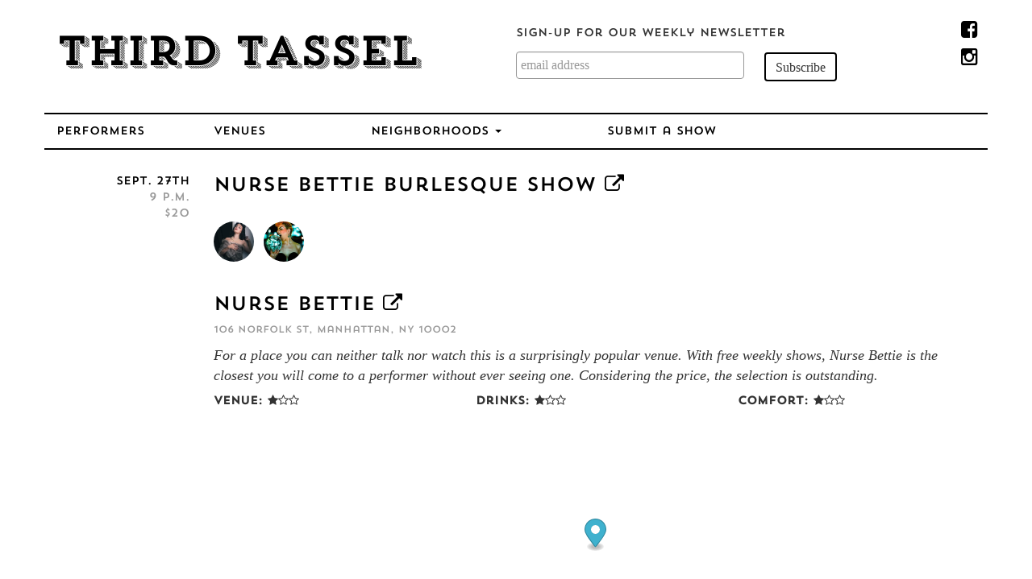

--- FILE ---
content_type: text/html; charset=utf-8
request_url: https://thirdtassel.com/event/nurse-bettie-burlesque-show-15
body_size: 5862
content:



<!DOCTYPE html>
<html lang="en">
<head>
	<meta charset="utf-8">
	<meta http-equiv="X-UA-Compatible" content="IE=edge">
	<meta name="viewport" content="width=device-width, initial-scale=1">
	
	<title>Nurse Bettie Burlesque Show - Third Tassel</title>

	<meta name="google-site-verification" content="sXSWvm-ukJ_VFN2Z8ykXcwVkCsyBPnd3b7R_ZEKIM-0" />
	<link rel="icon" type="image/png" href="/static/ticon.png">

	<link rel="stylesheet" href="https://maxcdn.bootstrapcdn.com/bootstrap/3.3.6/css/bootstrap.min.css" integrity="sha384-1q8mTJOASx8j1Au+a5WDVnPi2lkFfwwEAa8hDDdjZlpLegxhjVME1fgjWPGmkzs7" crossorigin="anonymous">
	<link href="https://maxcdn.bootstrapcdn.com/font-awesome/4.6.1/css/font-awesome.min.css" rel="stylesheet" integrity="sha384-hQpvDQiCJaD2H465dQfA717v7lu5qHWtDbWNPvaTJ0ID5xnPUlVXnKzq7b8YUkbN" crossorigin="anonymous">

	

	<link rel="stylesheet" href="/static/tt3.css">

	<!--[if lt IE 9]>
	<script src="https://oss.maxcdn.com/html5shiv/3.7.2/html5shiv.min.js"></script>
	<script src="https://oss.maxcdn.com/respond/1.4.2/respond.min.js"></script>
	<![endif]-->
</head>
<body>

	<div class="container">
		<div class="row">
			<div class="col-lg-6 col-md-11 col-xs-10">
				<h1><a href="/">Third Tassel</a></h1>
			</div>
			<div class="col-lg-1 col-md-1 col-lg-push-5 social-top col-xs-2">
				<p><a href="https://www.facebook.com/thirdtassel"><i class="fa fa-facebook-square"></i></a></p>
				<p><a href="https://www.instagram.com/thirdtassel/"><i class="fa fa-instagram"></i></a></p>
			</div>
			<div class="col-lg-5 col-lg-pull-1 col-xs-12 subscribe">
				<!-- Begin MailChimp Signup Form -->
				<link href="//cdn-images.mailchimp.com/embedcode/slim-081711.css" rel="stylesheet" type="text/css">
				<style type="text/css">
					#mc-embedded-subscribe, #mce-EMAIL {
						display: inline !important;
					}
					#mce-EMAIL {
						width: 100%;
					}
					#mc-embedded-subscribe {
						margin-top: 3px !important;
					}
				</style>
				<div class="row">
					<div class="col-xs-12">
						<p>Sign-up for our Weekly Newsletter</p>
					</div>
					<div class="col-xs-12">

						<div id="mc_embed_signup">
							<form action="//thirdtassel.us10.list-manage.com/subscribe/post?u=5dd757be38ca0d890032ecd23&amp;id=dc132d8c45" method="post" id="mc-embedded-subscribe-form" name="mc-embedded-subscribe-form" class="validate" target="_blank" novalidate>
							    <div id="mc_embed_signup_scroll">
									<input type="email" value="" name="EMAIL" class="email form-control" id="mce-EMAIL" placeholder="email address" required>
									<input type="hidden" name="b_5dd757be38ca0d890032ecd23_dc132d8c45" tabindex="-1" value="">
									<input type="submit" value="Subscribe" name="subscribe" id="mc-embedded-subscribe" class="btn btn-submit">
							    </div>
							</form>
						</div>
					</div>
				</div>
				<!--End mc_embed_signup-->
			</div>
		</div>
		<div class="row menu">
			<div class="col-lg-2 col-md-2 col-sm-4 col-xs-4"><a href="/index/performers/">Performers</a></div>
			<div class="col-lg-2 col-md-2 col-sm-4 col-xs-4"><a href="/index/venues/">Venues</a></div>
			<!-- Search disabled
			<div class="hidden-md hidden-lg col-sm-4 col-xs-4">
					<a href="/search/">Search</a>
			</div>
			-->
			<div class="col-lg-3 col-md-3 col-sm-4 col-xs-6">
				<div class="dropdown">
					<button type="button" id="dropdownMenu1" data-toggle="dropdown" aria-haspopup="true" aria-expanded="true">Neighborhoods <span class="caret"></span></button>
					<ul class="dropdown-menu" aria-labelledby="dropdownMenu1">
						
							<li><a href="/neighborhood/Bushwick/">Bushwick</a></li>
						
							<li><a href="/neighborhood/East-Village/">East Village</a></li>
						
							<li><a href="/neighborhood/Flatiron-District/">Flatiron District</a></li>
						
							<li><a href="/neighborhood/Gowanus/">Gowanus</a></li>
						
							<li><a href="/neighborhood/Greenwich-Village/">Greenwich Village</a></li>
						
							<li><a href="/neighborhood/Lower-East-Side/">Lower East Side</a></li>
						
							<li><a href="/neighborhood/Midtown/">Midtown</a></li>
						
							<li><a href="/neighborhood/Williamsburg/">Williamsburg</a></li>
						
					</ul>
				</div>
			</div>

			<div class="col-lg-2 col-md-3 col-sm-4 col-xs-6"><a href="/submit/">Submit a Show</a></div>
			<!-- Search disabled
			
				<div class="hidden-xs hidden-sm col-lg-3 col-md-2">
					<form method="get" action="/search/">
						<input type="text" class="form-control" name="q" placeholder="Search for...">
					</form>
				</div>
			
			-->
		</div>

		<div class="row content">
			





	<script src='https://api.mapbox.com/mapbox-gl-js/v0.49.0/mapbox-gl.js'></script>
	<link href='https://api.mapbox.com/mapbox-gl-js/v0.49.0/mapbox-gl.css' rel='stylesheet' />
	<script src='https://unpkg.com/es6-promise@4.2.4/dist/es6-promise.auto.min.js'></script>
	<script src="https://unpkg.com/@mapbox/mapbox-sdk/umd/mapbox-sdk.min.js"></script>


<div class="event " itemscope itemtype="http://schema.org/Event">

	<div class="col-lg-10 col-lg-push-2 col-md-10 col-md-push-2">
		<div class="row">
			<div class="col-lg-12">
				<h2>
					<a href="/event/nurse-bettie-burlesque-show-15" itemprop="url"><span itemprop="name">Nurse Bettie Burlesque Show</span></a>
					
						<a target="_blank" href="https://www.eventbrite.com/e/nurse-bettie-burlesque-show-tickets-705434442407">
							
								<i class="fa fa-external-link"></i>
							
						</a>
					
				</h2>
			</div>
			<div class="col-xs-12">
				
				<meta itemprop="startDate" content="Sept. 27, 2023, 9 p.m.">
				<meta itemprop="doorTime" content="1 a.m.">
				<div itemprop="offers" itemscope itemtype="http://schema.org/Offer">
					
						<span itemprop="price" content="$20"></span>
					
					<span itemprop="priceCurrency" content="USD"></span>
				</div>
				
					<div itemprop="location" itemscope itemtype="http://schema.org/Place">
						<div itemprop="name" content="Nurse Bettie"></div>
						<div itemprop="address" itemscope itemtype="http://schema.org/PostalAddress">
							<meta itemprop="streetAddress" content="106 Norfolk Street">
							<meta itemprop="addressLocality" content="NYC">
							<meta itemprop="addressRegion" content="New York">
							<meta itemprop="postalCode" content="10002">
							<meta itemprop="name" content="Nurse Bettie">
							<meta itemprop="url" content="http://thirdtassel.com/venue/nurse-bettie">
						</div>
					</div>
				
			</div>

			<div class="visible-xs visible-sm col-xs-12 details small">
				<div class="row">
					<div class="col-xs-4 col-sm-2"><p class="date">
						Sept. 27th, 2023
					</p></div>
					<div class="col-xs-4 col-sm-2"><p class="time">9 p.m.</p></div>
					<div class="col-xs-4 col-sm-2"><p class="price">$20</p></div>
				</div>
			</div>

			<div class="col-lg-12 performing">
				<p>
				
					
						<a itemprop="performer" itemscope itemtype="http://schema.org/Person" content="Logan Laveau" href="/performer/logan-laveau" data-toggle="tooltip" data-placement="bottom" title="Logan Laveau">
							<meta itemprop="name" content="Logan Laveau">
							<meta itemprop="url" content="/performer/logan-laveau">
							<img itemprop="image" class="lazy" data-src="https://thirdtassel-uploads.s3.amazonaws.com/thumbnails/performer/logan.jpg.250x250_q85_crop.webp?AWSAccessKeyId=ASIA3ENJLU5JIAJJYEY7&amp;Signature=Gag3TqACyiTIyS3NaoJC3TeJRTU%3D&amp;x-amz-security-token=IQoJb3JpZ2luX2VjEJr%2F%2F%2F%2F%2F%2F%2F%2F%2F%2FwEaCXVzLWVhc3QtMSJHMEUCIFQNmbYsi%2F8V9UATNv8fgtdTy0ccELqom2pkftdmy1n1AiEAmteWFpm%2BJ%2BZCPbTCRj8C6rYR3ufZuk4fViwhgrbQS8wq8QMIYxAAGgw3NjUzOTYyMzIwMTgiDD5tGhnMZ8kJX5mp9yrOA7gVMsybFilQ2dOTkEtkd0L%2B0BtYJLTgds85S7oZ0mSCVwNeCZ7o90FiCFOkxUZEllDBenQJzhHIDa%2BFJOHLLgJCcE3Amh5aqdEV%2BIWlKwLFupdJfUOL1JKTHz3Z8rDMkwuE1QtiElmaI%2Btyf7p%2BZlQvLAwvuIpU0BnsFb9Uam%2B65TKs%2FomzYn6Sr7rDlfNwHa2j%2FDY9ScKJ1JeaBe5GYNzU%2FW0ozVM4i9kl31CNPJ5t2fxh%2BfkHhak8Ru4xGbOEMPt%2BAfvXc21sH4Lx6HowzX2KJ2eXVtD46k28xXvSVMbQw5sed5%2BYFaAQm%2Bo%2BMiJg%2Bfr7EtAgj%2BDDc5RNPSSrtL7OFP1JK2wU0oZcS5IhIXsMn1XxIL6lXHlV%2FDGENLzA3IEEE9%2Fj6S7Wy5u%2BnPGZr%2F9yxAHgeTJ9jffWfs8CPcA8pWtgpPd4OEHHcBzQm8CRwoW9tupAx6jnZI3XEwz9BdoUFLnhC4rVRht0TVK265MwVyvueQyj6GBO7z0%2B3UjpY0M6Z1q1ogln0krhWZ9SnhkMv1XowIiMqLKwc7xPwbKsY%2FKOssfpGn483WQCeGqyT5Ex%2FtXPJ9887TxXclGTMv%2FhkD0A5OTpcqqrqiflTjCDtq3LBjqlAcGEAEQuNdZvJbd9HyMGeyqp%2F1IOgcBgM939hXQpJPqxp5DSGLYrq1D4DUMks84bzQjVGluOGcYW3aFRRaxq88NqXnaDP5BdujHuPFE5vtyd7Mk2mQsAG5%2BkjFCi10FAFJAtOu5IGHrTMUoM0KL4ay7iBvzfjPU51Aq%2Fa01G5pc4yoT8mE9%2FOkS59zccInSxMhmNPtUYIH9Uy%2FMrKlxKT1vgCbNTxg%3D%3D&amp;Expires=1768647903" alt="Logan Laveau">
						</a>
					
				
					
						<a itemprop="performer" itemscope itemtype="http://schema.org/Person" content="Olive TuPartie" href="/performer/olive-tupartie" data-toggle="tooltip" data-placement="bottom" title="Olive TuPartie">
							<meta itemprop="name" content="Olive TuPartie">
							<meta itemprop="url" content="/performer/olive-tupartie">
							<img itemprop="image" class="lazy" data-src="https://thirdtassel-uploads.s3.amazonaws.com/thumbnails/performer/FB_IMG_1551569639082.jpg.250x250_q85_crop.webp?AWSAccessKeyId=ASIA3ENJLU5JIAJJYEY7&amp;Signature=nWrqcjd%2B0Z1KpcQWDtqXTVYczps%3D&amp;x-amz-security-token=IQoJb3JpZ2luX2VjEJr%2F%2F%2F%2F%2F%2F%2F%2F%2F%2FwEaCXVzLWVhc3QtMSJHMEUCIFQNmbYsi%2F8V9UATNv8fgtdTy0ccELqom2pkftdmy1n1AiEAmteWFpm%2BJ%2BZCPbTCRj8C6rYR3ufZuk4fViwhgrbQS8wq8QMIYxAAGgw3NjUzOTYyMzIwMTgiDD5tGhnMZ8kJX5mp9yrOA7gVMsybFilQ2dOTkEtkd0L%2B0BtYJLTgds85S7oZ0mSCVwNeCZ7o90FiCFOkxUZEllDBenQJzhHIDa%2BFJOHLLgJCcE3Amh5aqdEV%2BIWlKwLFupdJfUOL1JKTHz3Z8rDMkwuE1QtiElmaI%2Btyf7p%2BZlQvLAwvuIpU0BnsFb9Uam%2B65TKs%2FomzYn6Sr7rDlfNwHa2j%2FDY9ScKJ1JeaBe5GYNzU%2FW0ozVM4i9kl31CNPJ5t2fxh%2BfkHhak8Ru4xGbOEMPt%2BAfvXc21sH4Lx6HowzX2KJ2eXVtD46k28xXvSVMbQw5sed5%2BYFaAQm%2Bo%2BMiJg%2Bfr7EtAgj%2BDDc5RNPSSrtL7OFP1JK2wU0oZcS5IhIXsMn1XxIL6lXHlV%2FDGENLzA3IEEE9%2Fj6S7Wy5u%2BnPGZr%2F9yxAHgeTJ9jffWfs8CPcA8pWtgpPd4OEHHcBzQm8CRwoW9tupAx6jnZI3XEwz9BdoUFLnhC4rVRht0TVK265MwVyvueQyj6GBO7z0%2B3UjpY0M6Z1q1ogln0krhWZ9SnhkMv1XowIiMqLKwc7xPwbKsY%2FKOssfpGn483WQCeGqyT5Ex%2FtXPJ9887TxXclGTMv%2FhkD0A5OTpcqqrqiflTjCDtq3LBjqlAcGEAEQuNdZvJbd9HyMGeyqp%2F1IOgcBgM939hXQpJPqxp5DSGLYrq1D4DUMks84bzQjVGluOGcYW3aFRRaxq88NqXnaDP5BdujHuPFE5vtyd7Mk2mQsAG5%2BkjFCi10FAFJAtOu5IGHrTMUoM0KL4ay7iBvzfjPU51Aq%2Fa01G5pc4yoT8mE9%2FOkS59zccInSxMhmNPtUYIH9Uy%2FMrKlxKT1vgCbNTxg%3D%3D&amp;Expires=1768647903" alt="Olive TuPartie">
						</a>
					
				
				</p>
			</div>

			
				<div class="venue">
					
						<div class="col-lg-12">
							<h2>
								<a href="/venue/nurse-bettie">Nurse Bettie</a>
								<a target="_blank" href="http://nursebettie.com"><i class="fa fa-external-link"></i></a>
							</h2>
							<p class="address">106 Norfolk St, Manhattan, NY 10002</p>
						</div>
					
				
					
						<div class="col-lg-12">
							<p class="article">For a place you can neither talk nor watch this is a surprisingly popular venue. With free weekly shows, Nurse Bettie is the closest you will come to a performer without ever seeing one. Considering the price, the selection is outstanding. </p>
						</div>
					

					
						<div class="col-xs-12">
							<div class="row">
								<div class="col-lg-4 col-md-4 col-sm-4 col-xs-6"><p><strong>Venue:</strong> <i class="fa fa-star"></i><i class="fa fa-star-o"></i><i class="fa fa-star-o"></i></p></div>
								<div class="col-lg-4 col-md-4 col-sm-4 col-xs-6"><p><strong>Drinks:</strong> <i class="fa fa-star"></i><i class="fa fa-star-o"></i><i class="fa fa-star-o"></i></p></div>
								<div class="col-lg-4 col-md-4 col-sm-4 col-xs-6"><p><strong>Comfort:</strong> <i class="fa fa-star"></i><i class="fa fa-star-o"></i><i class="fa fa-star-o"></i></p></div>
							</div>
						</div>
					

					
						<div class="col-xs-12">
							<div id="map" style="height: 300px;"></div>
						</div>
						

						<style>
							.mapboxgl-ctrl-geocoder {
								display: hidden;
							}
						</style>
						<script>
							mapboxgl.accessToken = 'pk.eyJ1IjoidGhpcmR0YXNzZWwiLCJhIjoiY2lvaDl6cGZyMDA2NXVobTFjaDNhMDBpeCJ9.6Z35ZAKKb6yDjk0EvtsZNg';
							var map = new mapboxgl.Map({
								container: 'map',
								style: 'mapbox://styles/thirdtassel/cjm1bz5th0kq92rmt6k25vsul',
							});
							
							var mapboxClient = mapboxSdk({ accessToken: mapboxgl.accessToken });
							mapboxClient.geocoding.forwardGeocode({
								query: '106 Norfolk St, Manhattan, NY 10002',
								autocomplete: false,
								limit: 1
							})
							.send()
							.then(function (response) {
								if (response && response.body && response.body.features && response.body.features.length) {
									var feature = response.body.features[0];

									var map = new mapboxgl.Map({
										container: 'map',
										style: 'mapbox://styles/thirdtassel/cjm1bz5th0kq92rmt6k25vsul',
										center: feature.center,
										zoom: 12
									});

									new mapboxgl.Marker()
										.setLngLat(feature.center)
										.addTo(map);
								}
							});
						</script> 
					
				</div>
			
		</div>
	</div>

	<div class="visible-lg visible-md col-lg-2 col-lg-pull-10 col-md-2 col-md-pull-10 details">
		<p class="date">
			
				Sept. 27th
			
		</p>
		<p class="time">9 p.m.</p>
		<p class="price">$20</p>
	</div>

</div>





		</div>

		<div class="row footer">
			<div class="col-lg-12">
				<p>&copy; 2026 Third Tassel, Inc. All rights reserved.</p>
			</div>
		</div>

	</div>

	<script src="https://ajax.googleapis.com/ajax/libs/jquery/1.11.3/jquery.min.js"></script>

	<script src="https://maxcdn.bootstrapcdn.com/bootstrap/3.3.6/js/bootstrap.min.js" integrity="sha384-0mSbJDEHialfmuBBQP6A4Qrprq5OVfW37PRR3j5ELqxss1yVqOtnepnHVP9aJ7xS" crossorigin="anonymous"></script>
	
	

	<script type="text/javascript" src="/static/jquery.lazy/jquery.lazy.min.js"></script>
	<script type="text/javascript" src="/static/tt3.js"></script>
	
	
		<script type="text/javascript">
		  var _gaq = _gaq || [];
		  _gaq.push(['_setAccount', 'UA-97720-8']);
		  _gaq.push(['_trackPageview']);

		  (function() {
		    var ga = document.createElement('script'); ga.type = 'text/javascript'; ga.async = true;
		    ga.src = ('https:' == document.location.protocol ? 'https://ssl' : 'http://www') + '.google-analytics.com/ga.js';
		    var s = document.getElementsByTagName('script')[0]; s.parentNode.insertBefore(ga, s);
		  })();
		</script>

		<!-- Google tag (gtag.js) -->
		<script async src="https://www.googletagmanager.com/gtag/js?id=G-P1BND621M9"></script>
		<script>
		  window.dataLayer = window.dataLayer || [];
		  function gtag(){dataLayer.push(arguments);}
		  gtag('js', new Date());

		  gtag('config', 'G-P1BND621M9');
		</script>
		
		<!-- start Mixpanel --><script type="text/javascript">(function(e,b){if(!b.__SV){var a,f,i,g;window.mixpanel=b;b._i=[];b.init=function(a,e,d){function f(b,h){var a=h.split(".");2==a.length&&(b=b[a[0]],h=a[1]);b[h]=function(){b.push([h].concat(Array.prototype.slice.call(arguments,0)))}}var c=b;"undefined"!==typeof d?c=b[d]=[]:d="mixpanel";c.people=c.people||[];c.toString=function(b){var a="mixpanel";"mixpanel"!==d&&(a+="."+d);b||(a+=" (stub)");return a};c.people.toString=function(){return c.toString(1)+".people (stub)"};i="disable time_event track track_pageview track_links track_forms register register_once alias unregister identify name_tag set_config people.set people.set_once people.increment people.append people.union people.track_charge people.clear_charges people.delete_user".split(" ");
		for(g=0;g<i.length;g++)f(c,i[g]);b._i.push([a,e,d])};b.__SV=1.2;a=e.createElement("script");a.type="text/javascript";a.async=!0;a.src="undefined"!==typeof MIXPANEL_CUSTOM_LIB_URL?MIXPANEL_CUSTOM_LIB_URL:"file:"===e.location.protocol&&"//cdn.mxpnl.com/libs/mixpanel-2-latest.min.js".match(/^\/\//)?"https://cdn.mxpnl.com/libs/mixpanel-2-latest.min.js":"//cdn.mxpnl.com/libs/mixpanel-2-latest.min.js";f=e.getElementsByTagName("script")[0];f.parentNode.insertBefore(a,f)}})(document,window.mixpanel||[]);
		mixpanel.init("8768c876411f97b6f98be939a13dc320");</script><!-- end Mixpanel -->

		<script>
			

			mixpanel.track('Visit');
			mixpanel.track_links('a', 'Click');
			mixpanel.track_forms('form', 'Form');
		</script>
	

</body>
</html>


--- FILE ---
content_type: text/javascript
request_url: https://thirdtassel.com/static/tt3.js
body_size: 184
content:
function split( val ) {
	return val.split( /,\s*/ );
}
function extractLast( term ) {
	return split( term ).pop();
}
function updateInfo(performer, field, element) {
	var val = $(element).val()
	if($(element).hasClass('btn')) {
		val = !($(element).find('input').prop('checked'))
	}
	$.get('/updateInfo/', {
		slug: performer,
		field: field,
		value: val
	}).done(function(data){
		console.log(data)
	})
}

$(function(){
	$("[data-toggle='tooltip']").tooltip();

	if($("*[name=date]").length)
		$("*[name=date]").appendDtpicker();

	if($("input[name='performing']").length) {
		$("input[name='performing']").tagit({
			'allowSpaces': true,
			'autocomplete': {
				'source': function( request, response ) {
					$.getJSON('/autocomplete/performing/', {
						'term': extractLast(request.term)
					}, response );
				},
			},
		});
	}

	if($("input[name='venue']").length) {
		$("input[name='venue']").tagit({
			'allowSpaces': true,
			'autocomplete': {
				'source': function( request, response ) {
					$.getJSON('/autocomplete/venue/', {
						'term': extractLast(request.term)
					}, response );
				},
			},
		});
	}

});

$('.lazy').Lazy({
	effect: 'fadeIn',
	afterLoad: function(element) {
		$(element).css('visibility', 'initial')
	}
})